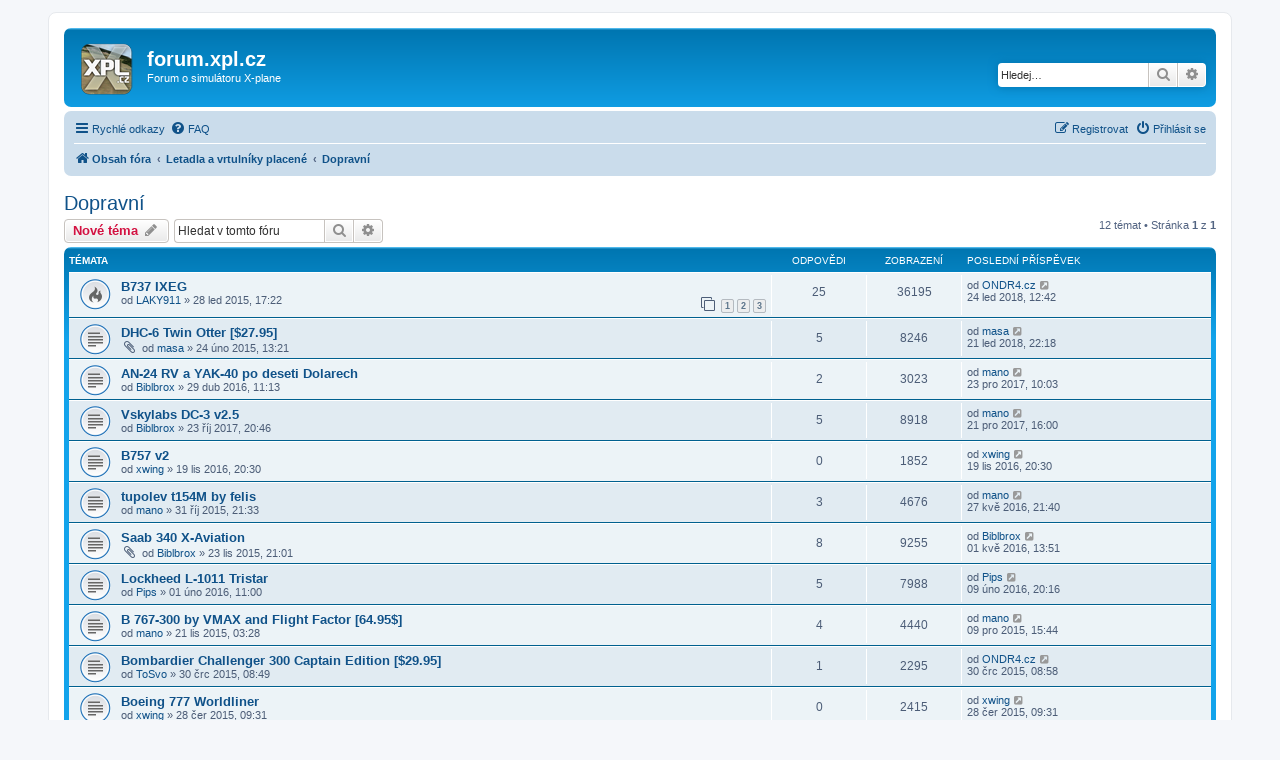

--- FILE ---
content_type: text/html; charset=UTF-8
request_url: http://forum.xpl.cz/viewforum.php?f=27&sid=d55d1f79ea7a3920fec3ae7248b981ad
body_size: 6703
content:
<!DOCTYPE html>
<html dir="ltr" lang="cs-cz">
<head>
<meta charset="utf-8" />
<meta http-equiv="X-UA-Compatible" content="IE=edge">
<meta name="viewport" content="width=device-width, initial-scale=1" />

<title>Dopravní - forum.xpl.cz</title>

	<link rel="alternate" type="application/atom+xml" title="Atom - forum.xpl.cz" href="/app.php/feed?sid=7892066507579a84168bed54e782e40e">			<link rel="alternate" type="application/atom+xml" title="Atom - nová témata" href="/app.php/feed/topics?sid=7892066507579a84168bed54e782e40e">		<link rel="alternate" type="application/atom+xml" title="Atom - Fórum - Dopravní" href="/app.php/feed/forum/27?sid=7892066507579a84168bed54e782e40e">		
	<link rel="canonical" href="http://forum.xpl.cz/viewforum.php?f=27">

<!--
	phpBB style name: prosilver
	Based on style:   prosilver (this is the default phpBB3 style)
	Original author:  Tom Beddard ( http://www.subBlue.com/ )
	Modified by:
-->

<link href="./assets/css/font-awesome.min.css?assets_version=6" rel="stylesheet">
<link href="./styles/prosilver/theme/stylesheet.css?assets_version=6" rel="stylesheet">
<link href="./styles/prosilver/theme/cs/stylesheet.css?assets_version=6" rel="stylesheet">




<!--[if lte IE 9]>
	<link href="./styles/prosilver/theme/tweaks.css?assets_version=6" rel="stylesheet">
<![endif]-->





</head>
<body id="phpbb" class="nojs notouch section-viewforum ltr ">


<div id="wrap" class="wrap">
	<a id="top" class="top-anchor" accesskey="t"></a>
	<div id="page-header">
		<div class="headerbar" role="banner">
					<div class="inner">

			<div id="site-description" class="site-description">
				<a id="logo" class="logo" href="./index.php?sid=7892066507579a84168bed54e782e40e" title="Obsah fóra"><span class="site_logo"></span></a>
				<h1>forum.xpl.cz</h1>
				<p>Forum o simulátoru X-plane</p>
				<p class="skiplink"><a href="#start_here">Přejít na obsah</a></p>
			</div>

									<div id="search-box" class="search-box search-header" role="search">
				<form action="./search.php?sid=7892066507579a84168bed54e782e40e" method="get" id="search">
				<fieldset>
					<input name="keywords" id="keywords" type="search" maxlength="128" title="Hledat klíčová slova" class="inputbox search tiny" size="20" value="" placeholder="Hledej…" />
					<button class="button button-search" type="submit" title="Hledat">
						<i class="icon fa-search fa-fw" aria-hidden="true"></i><span class="sr-only">Hledat</span>
					</button>
					<a href="./search.php?sid=7892066507579a84168bed54e782e40e" class="button button-search-end" title="Pokročilé hledání">
						<i class="icon fa-cog fa-fw" aria-hidden="true"></i><span class="sr-only">Pokročilé hledání</span>
					</a>
					<input type="hidden" name="sid" value="7892066507579a84168bed54e782e40e" />

				</fieldset>
				</form>
			</div>
						
			</div>
					</div>
				<div class="navbar" role="navigation">
	<div class="inner">

	<ul id="nav-main" class="nav-main linklist" role="menubar">

		<li id="quick-links" class="quick-links dropdown-container responsive-menu" data-skip-responsive="true">
			<a href="#" class="dropdown-trigger">
				<i class="icon fa-bars fa-fw" aria-hidden="true"></i><span>Rychlé odkazy</span>
			</a>
			<div class="dropdown">
				<div class="pointer"><div class="pointer-inner"></div></div>
				<ul class="dropdown-contents" role="menu">
					
											<li class="separator"></li>
																									<li>
								<a href="./search.php?search_id=unanswered&amp;sid=7892066507579a84168bed54e782e40e" role="menuitem">
									<i class="icon fa-file-o fa-fw icon-gray" aria-hidden="true"></i><span>Témata bez odpovědí</span>
								</a>
							</li>
							<li>
								<a href="./search.php?search_id=active_topics&amp;sid=7892066507579a84168bed54e782e40e" role="menuitem">
									<i class="icon fa-file-o fa-fw icon-blue" aria-hidden="true"></i><span>Aktivní témata</span>
								</a>
							</li>
							<li class="separator"></li>
							<li>
								<a href="./search.php?sid=7892066507579a84168bed54e782e40e" role="menuitem">
									<i class="icon fa-search fa-fw" aria-hidden="true"></i><span>Hledat</span>
								</a>
							</li>
					
											<li class="separator"></li>
																			<li>
								<a href="./memberlist.php?mode=team&amp;sid=7892066507579a84168bed54e782e40e" role="menuitem">
									<i class="icon fa-shield fa-fw" aria-hidden="true"></i><span>Tým</span>
								</a>
							</li>
																<li class="separator"></li>

									</ul>
			</div>
		</li>

				<li data-skip-responsive="true">
			<a href="/app.php/help/faq?sid=7892066507579a84168bed54e782e40e" rel="help" title="Často kladené otázky" role="menuitem">
				<i class="icon fa-question-circle fa-fw" aria-hidden="true"></i><span>FAQ</span>
			</a>
		</li>
						
			<li class="rightside"  data-skip-responsive="true">
			<a href="./ucp.php?mode=login&amp;sid=7892066507579a84168bed54e782e40e" title="Přihlásit se" accesskey="x" role="menuitem">
				<i class="icon fa-power-off fa-fw" aria-hidden="true"></i><span>Přihlásit se</span>
			</a>
		</li>
					<li class="rightside" data-skip-responsive="true">
				<a href="./ucp.php?mode=register&amp;sid=7892066507579a84168bed54e782e40e" role="menuitem">
					<i class="icon fa-pencil-square-o  fa-fw" aria-hidden="true"></i><span>Registrovat</span>
				</a>
			</li>
						</ul>

	<ul id="nav-breadcrumbs" class="nav-breadcrumbs linklist navlinks" role="menubar">
						<li class="breadcrumbs">
										<span class="crumb"  itemtype="http://data-vocabulary.org/Breadcrumb" itemscope=""><a href="./index.php?sid=7892066507579a84168bed54e782e40e" itemprop="url" accesskey="h" data-navbar-reference="index"><i class="icon fa-home fa-fw"></i><span itemprop="title">Obsah fóra</span></a></span>

											<span class="crumb"  itemtype="http://data-vocabulary.org/Breadcrumb" itemscope="" data-forum-id="9"><a href="./viewforum.php?f=9&amp;sid=7892066507579a84168bed54e782e40e" itemprop="url"><span itemprop="title">Letadla a vrtulníky placené</span></a></span>
															<span class="crumb"  itemtype="http://data-vocabulary.org/Breadcrumb" itemscope="" data-forum-id="27"><a href="./viewforum.php?f=27&amp;sid=7892066507579a84168bed54e782e40e" itemprop="url"><span itemprop="title">Dopravní</span></a></span>
												</li>
		
					<li class="rightside responsive-search">
				<a href="./search.php?sid=7892066507579a84168bed54e782e40e" title="Zobrazit možnosti rozšířeného hledání" role="menuitem">
					<i class="icon fa-search fa-fw" aria-hidden="true"></i><span class="sr-only">Hledat</span>
				</a>
			</li>
			</ul>

	</div>
</div>
	</div>

	
	<a id="start_here" class="anchor"></a>
	<div id="page-body" class="page-body" role="main">
		
		<h2 class="forum-title"><a href="./viewforum.php?f=27&amp;sid=7892066507579a84168bed54e782e40e">Dopravní</a></h2>
<div>
	<!-- NOTE: remove the style="display: none" when you want to have the forum description on the forum body -->
	<div style="display: none !important;">Diskuze o placených dopravácích<br /></div>	</div>



	<div class="action-bar bar-top">

				
		<a href="./posting.php?mode=post&amp;f=27&amp;sid=7892066507579a84168bed54e782e40e" class="button" title="Odeslat nové téma">
							<span>Nové téma</span> <i class="icon fa-pencil fa-fw" aria-hidden="true"></i>
					</a>
				
			<div class="search-box" role="search">
			<form method="get" id="forum-search" action="./search.php?sid=7892066507579a84168bed54e782e40e">
			<fieldset>
				<input class="inputbox search tiny" type="search" name="keywords" id="search_keywords" size="20" placeholder="Hledat v&nbsp;tomto fóru" />
				<button class="button button-search" type="submit" title="Hledat">
					<i class="icon fa-search fa-fw" aria-hidden="true"></i><span class="sr-only">Hledat</span>
				</button>
				<a href="./search.php?sid=7892066507579a84168bed54e782e40e" class="button button-search-end" title="Pokročilé hledání">
					<i class="icon fa-cog fa-fw" aria-hidden="true"></i><span class="sr-only">Pokročilé hledání</span>
				</a>
				<input type="hidden" name="fid[0]" value="27" />
<input type="hidden" name="sid" value="7892066507579a84168bed54e782e40e" />

			</fieldset>
			</form>
		</div>
	
	<div class="pagination">
				12 témat
					&bull; Stránka <strong>1</strong> z <strong>1</strong>
			</div>

	</div>




	
			<div class="forumbg">
		<div class="inner">
		<ul class="topiclist">
			<li class="header">
				<dl class="row-item">
					<dt><div class="list-inner">Témata</div></dt>
					<dd class="posts">Odpovědi</dd>
					<dd class="views">Zobrazení</dd>
					<dd class="lastpost"><span>Poslední příspěvek</span></dd>
				</dl>
			</li>
		</ul>
		<ul class="topiclist topics">
	
				<li class="row bg1">
						<dl class="row-item topic_read_hot">
				<dt title="Žádné nové příspěvky">
										<div class="list-inner">
																		<a href="./viewtopic.php?f=27&amp;t=97&amp;sid=7892066507579a84168bed54e782e40e" class="topictitle">B737 IXEG</a>																								<br />
						
												<div class="responsive-show" style="display: none;">
							Poslední příspěvek od <a href="./memberlist.php?mode=viewprofile&amp;u=58&amp;sid=7892066507579a84168bed54e782e40e" class="username">ONDR4.cz</a> &laquo; <a href="./viewtopic.php?f=27&amp;t=97&amp;p=3288&amp;sid=7892066507579a84168bed54e782e40e#p3288" title="Přejít na poslední příspěvek">24 led 2018, 12:42</a>
													</div>
														<span class="responsive-show left-box" style="display: none;">Odpovědi: <strong>25</strong></span>
													
						<div class="topic-poster responsive-hide left-box">
																					od <a href="./memberlist.php?mode=viewprofile&amp;u=71&amp;sid=7892066507579a84168bed54e782e40e" class="username">LAKY911</a> &raquo; 28 led 2015, 17:22
													</div>

												<div class="pagination">
							<span><i class="icon fa-clone fa-fw" aria-hidden="true"></i></span>
							<ul>
															<li><a class="button" href="./viewtopic.php?f=27&amp;t=97&amp;sid=7892066507579a84168bed54e782e40e">1</a></li>
																							<li><a class="button" href="./viewtopic.php?f=27&amp;t=97&amp;sid=7892066507579a84168bed54e782e40e&amp;start=10">2</a></li>
																							<li><a class="button" href="./viewtopic.php?f=27&amp;t=97&amp;sid=7892066507579a84168bed54e782e40e&amp;start=20">3</a></li>
																																													</ul>
						</div>
						
											</div>
				</dt>
				<dd class="posts">25 <dfn>Odpovědi</dfn></dd>
				<dd class="views">36195 <dfn>Zobrazení</dfn></dd>
				<dd class="lastpost">
					<span><dfn>Poslední příspěvek </dfn>od <a href="./memberlist.php?mode=viewprofile&amp;u=58&amp;sid=7892066507579a84168bed54e782e40e" class="username">ONDR4.cz</a>
													<a href="./viewtopic.php?f=27&amp;t=97&amp;p=3288&amp;sid=7892066507579a84168bed54e782e40e#p3288" title="Přejít na poslední příspěvek">
								<i class="icon fa-external-link-square fa-fw icon-lightgray icon-md" aria-hidden="true"></i><span class="sr-only"></span>
							</a>
												<br />24 led 2018, 12:42
					</span>
				</dd>
			</dl>
					</li>
		
	

	
	
				<li class="row bg2">
						<dl class="row-item topic_read">
				<dt title="Žádné nové příspěvky">
										<div class="list-inner">
																		<a href="./viewtopic.php?f=27&amp;t=120&amp;sid=7892066507579a84168bed54e782e40e" class="topictitle">DHC-6 Twin Otter [$27.95]</a>																								<br />
						
												<div class="responsive-show" style="display: none;">
							Poslední příspěvek od <a href="./memberlist.php?mode=viewprofile&amp;u=50&amp;sid=7892066507579a84168bed54e782e40e" class="username">masa</a> &laquo; <a href="./viewtopic.php?f=27&amp;t=120&amp;p=3283&amp;sid=7892066507579a84168bed54e782e40e#p3283" title="Přejít na poslední příspěvek">21 led 2018, 22:18</a>
													</div>
														<span class="responsive-show left-box" style="display: none;">Odpovědi: <strong>5</strong></span>
													
						<div class="topic-poster responsive-hide left-box">
														<i class="icon fa-paperclip fa-fw" aria-hidden="true"></i>							od <a href="./memberlist.php?mode=viewprofile&amp;u=50&amp;sid=7892066507579a84168bed54e782e40e" class="username">masa</a> &raquo; 24 úno 2015, 13:21
													</div>

						
											</div>
				</dt>
				<dd class="posts">5 <dfn>Odpovědi</dfn></dd>
				<dd class="views">8246 <dfn>Zobrazení</dfn></dd>
				<dd class="lastpost">
					<span><dfn>Poslední příspěvek </dfn>od <a href="./memberlist.php?mode=viewprofile&amp;u=50&amp;sid=7892066507579a84168bed54e782e40e" class="username">masa</a>
													<a href="./viewtopic.php?f=27&amp;t=120&amp;p=3283&amp;sid=7892066507579a84168bed54e782e40e#p3283" title="Přejít na poslední příspěvek">
								<i class="icon fa-external-link-square fa-fw icon-lightgray icon-md" aria-hidden="true"></i><span class="sr-only"></span>
							</a>
												<br />21 led 2018, 22:18
					</span>
				</dd>
			</dl>
					</li>
		
	

	
	
				<li class="row bg1">
						<dl class="row-item topic_read">
				<dt title="Žádné nové příspěvky">
										<div class="list-inner">
																		<a href="./viewtopic.php?f=27&amp;t=273&amp;sid=7892066507579a84168bed54e782e40e" class="topictitle">AN-24 RV a YAK-40 po deseti Dolarech</a>																								<br />
						
												<div class="responsive-show" style="display: none;">
							Poslední příspěvek od <a href="./memberlist.php?mode=viewprofile&amp;u=49&amp;sid=7892066507579a84168bed54e782e40e" class="username">mano</a> &laquo; <a href="./viewtopic.php?f=27&amp;t=273&amp;p=3249&amp;sid=7892066507579a84168bed54e782e40e#p3249" title="Přejít na poslední příspěvek">23 pro 2017, 10:03</a>
													</div>
														<span class="responsive-show left-box" style="display: none;">Odpovědi: <strong>2</strong></span>
													
						<div class="topic-poster responsive-hide left-box">
																					od <a href="./memberlist.php?mode=viewprofile&amp;u=107&amp;sid=7892066507579a84168bed54e782e40e" class="username">Biblbrox</a> &raquo; 29 dub 2016, 11:13
													</div>

						
											</div>
				</dt>
				<dd class="posts">2 <dfn>Odpovědi</dfn></dd>
				<dd class="views">3023 <dfn>Zobrazení</dfn></dd>
				<dd class="lastpost">
					<span><dfn>Poslední příspěvek </dfn>od <a href="./memberlist.php?mode=viewprofile&amp;u=49&amp;sid=7892066507579a84168bed54e782e40e" class="username">mano</a>
													<a href="./viewtopic.php?f=27&amp;t=273&amp;p=3249&amp;sid=7892066507579a84168bed54e782e40e#p3249" title="Přejít na poslední příspěvek">
								<i class="icon fa-external-link-square fa-fw icon-lightgray icon-md" aria-hidden="true"></i><span class="sr-only"></span>
							</a>
												<br />23 pro 2017, 10:03
					</span>
				</dd>
			</dl>
					</li>
		
	

	
	
				<li class="row bg2">
						<dl class="row-item topic_read">
				<dt title="Žádné nové příspěvky">
										<div class="list-inner">
																		<a href="./viewtopic.php?f=27&amp;t=386&amp;sid=7892066507579a84168bed54e782e40e" class="topictitle">Vskylabs DC-3 v2.5</a>																								<br />
						
												<div class="responsive-show" style="display: none;">
							Poslední příspěvek od <a href="./memberlist.php?mode=viewprofile&amp;u=49&amp;sid=7892066507579a84168bed54e782e40e" class="username">mano</a> &laquo; <a href="./viewtopic.php?f=27&amp;t=386&amp;p=3243&amp;sid=7892066507579a84168bed54e782e40e#p3243" title="Přejít na poslední příspěvek">21 pro 2017, 16:00</a>
													</div>
														<span class="responsive-show left-box" style="display: none;">Odpovědi: <strong>5</strong></span>
													
						<div class="topic-poster responsive-hide left-box">
																					od <a href="./memberlist.php?mode=viewprofile&amp;u=107&amp;sid=7892066507579a84168bed54e782e40e" class="username">Biblbrox</a> &raquo; 23 říj 2017, 20:46
													</div>

						
											</div>
				</dt>
				<dd class="posts">5 <dfn>Odpovědi</dfn></dd>
				<dd class="views">8918 <dfn>Zobrazení</dfn></dd>
				<dd class="lastpost">
					<span><dfn>Poslední příspěvek </dfn>od <a href="./memberlist.php?mode=viewprofile&amp;u=49&amp;sid=7892066507579a84168bed54e782e40e" class="username">mano</a>
													<a href="./viewtopic.php?f=27&amp;t=386&amp;p=3243&amp;sid=7892066507579a84168bed54e782e40e#p3243" title="Přejít na poslední příspěvek">
								<i class="icon fa-external-link-square fa-fw icon-lightgray icon-md" aria-hidden="true"></i><span class="sr-only"></span>
							</a>
												<br />21 pro 2017, 16:00
					</span>
				</dd>
			</dl>
					</li>
		
	

	
	
				<li class="row bg1">
						<dl class="row-item topic_read">
				<dt title="Žádné nové příspěvky">
										<div class="list-inner">
																		<a href="./viewtopic.php?f=27&amp;t=306&amp;sid=7892066507579a84168bed54e782e40e" class="topictitle">B757 v2</a>																								<br />
						
												<div class="responsive-show" style="display: none;">
							Poslední příspěvek od <a href="./memberlist.php?mode=viewprofile&amp;u=53&amp;sid=7892066507579a84168bed54e782e40e" class="username">xwing</a> &laquo; <a href="./viewtopic.php?f=27&amp;t=306&amp;p=2760&amp;sid=7892066507579a84168bed54e782e40e#p2760" title="Přejít na poslední příspěvek">19 lis 2016, 20:30</a>
													</div>
													
						<div class="topic-poster responsive-hide left-box">
																					od <a href="./memberlist.php?mode=viewprofile&amp;u=53&amp;sid=7892066507579a84168bed54e782e40e" class="username">xwing</a> &raquo; 19 lis 2016, 20:30
													</div>

						
											</div>
				</dt>
				<dd class="posts">0 <dfn>Odpovědi</dfn></dd>
				<dd class="views">1852 <dfn>Zobrazení</dfn></dd>
				<dd class="lastpost">
					<span><dfn>Poslední příspěvek </dfn>od <a href="./memberlist.php?mode=viewprofile&amp;u=53&amp;sid=7892066507579a84168bed54e782e40e" class="username">xwing</a>
													<a href="./viewtopic.php?f=27&amp;t=306&amp;p=2760&amp;sid=7892066507579a84168bed54e782e40e#p2760" title="Přejít na poslední příspěvek">
								<i class="icon fa-external-link-square fa-fw icon-lightgray icon-md" aria-hidden="true"></i><span class="sr-only"></span>
							</a>
												<br />19 lis 2016, 20:30
					</span>
				</dd>
			</dl>
					</li>
		
	

	
	
				<li class="row bg2">
						<dl class="row-item topic_read">
				<dt title="Žádné nové příspěvky">
										<div class="list-inner">
																		<a href="./viewtopic.php?f=27&amp;t=203&amp;sid=7892066507579a84168bed54e782e40e" class="topictitle">tupolev t154M by felis</a>																								<br />
						
												<div class="responsive-show" style="display: none;">
							Poslední příspěvek od <a href="./memberlist.php?mode=viewprofile&amp;u=49&amp;sid=7892066507579a84168bed54e782e40e" class="username">mano</a> &laquo; <a href="./viewtopic.php?f=27&amp;t=203&amp;p=2448&amp;sid=7892066507579a84168bed54e782e40e#p2448" title="Přejít na poslední příspěvek">27 kvě 2016, 21:40</a>
													</div>
														<span class="responsive-show left-box" style="display: none;">Odpovědi: <strong>3</strong></span>
													
						<div class="topic-poster responsive-hide left-box">
																					od <a href="./memberlist.php?mode=viewprofile&amp;u=49&amp;sid=7892066507579a84168bed54e782e40e" class="username">mano</a> &raquo; 31 říj 2015, 21:33
													</div>

						
											</div>
				</dt>
				<dd class="posts">3 <dfn>Odpovědi</dfn></dd>
				<dd class="views">4676 <dfn>Zobrazení</dfn></dd>
				<dd class="lastpost">
					<span><dfn>Poslední příspěvek </dfn>od <a href="./memberlist.php?mode=viewprofile&amp;u=49&amp;sid=7892066507579a84168bed54e782e40e" class="username">mano</a>
													<a href="./viewtopic.php?f=27&amp;t=203&amp;p=2448&amp;sid=7892066507579a84168bed54e782e40e#p2448" title="Přejít na poslední příspěvek">
								<i class="icon fa-external-link-square fa-fw icon-lightgray icon-md" aria-hidden="true"></i><span class="sr-only"></span>
							</a>
												<br />27 kvě 2016, 21:40
					</span>
				</dd>
			</dl>
					</li>
		
	

	
	
				<li class="row bg1">
						<dl class="row-item topic_read">
				<dt title="Žádné nové příspěvky">
										<div class="list-inner">
																		<a href="./viewtopic.php?f=27&amp;t=211&amp;sid=7892066507579a84168bed54e782e40e" class="topictitle">Saab 340 X-Aviation</a>																								<br />
						
												<div class="responsive-show" style="display: none;">
							Poslední příspěvek od <a href="./memberlist.php?mode=viewprofile&amp;u=107&amp;sid=7892066507579a84168bed54e782e40e" class="username">Biblbrox</a> &laquo; <a href="./viewtopic.php?f=27&amp;t=211&amp;p=2422&amp;sid=7892066507579a84168bed54e782e40e#p2422" title="Přejít na poslední příspěvek">01 kvě 2016, 13:51</a>
													</div>
														<span class="responsive-show left-box" style="display: none;">Odpovědi: <strong>8</strong></span>
													
						<div class="topic-poster responsive-hide left-box">
														<i class="icon fa-paperclip fa-fw" aria-hidden="true"></i>							od <a href="./memberlist.php?mode=viewprofile&amp;u=107&amp;sid=7892066507579a84168bed54e782e40e" class="username">Biblbrox</a> &raquo; 23 lis 2015, 21:01
													</div>

						
											</div>
				</dt>
				<dd class="posts">8 <dfn>Odpovědi</dfn></dd>
				<dd class="views">9255 <dfn>Zobrazení</dfn></dd>
				<dd class="lastpost">
					<span><dfn>Poslední příspěvek </dfn>od <a href="./memberlist.php?mode=viewprofile&amp;u=107&amp;sid=7892066507579a84168bed54e782e40e" class="username">Biblbrox</a>
													<a href="./viewtopic.php?f=27&amp;t=211&amp;p=2422&amp;sid=7892066507579a84168bed54e782e40e#p2422" title="Přejít na poslední příspěvek">
								<i class="icon fa-external-link-square fa-fw icon-lightgray icon-md" aria-hidden="true"></i><span class="sr-only"></span>
							</a>
												<br />01 kvě 2016, 13:51
					</span>
				</dd>
			</dl>
					</li>
		
	

	
	
				<li class="row bg2">
						<dl class="row-item topic_read">
				<dt title="Žádné nové příspěvky">
										<div class="list-inner">
																		<a href="./viewtopic.php?f=27&amp;t=233&amp;sid=7892066507579a84168bed54e782e40e" class="topictitle">Lockheed L-1011 Tristar</a>																								<br />
						
												<div class="responsive-show" style="display: none;">
							Poslední příspěvek od <a href="./memberlist.php?mode=viewprofile&amp;u=77&amp;sid=7892066507579a84168bed54e782e40e" class="username">Pips</a> &laquo; <a href="./viewtopic.php?f=27&amp;t=233&amp;p=1959&amp;sid=7892066507579a84168bed54e782e40e#p1959" title="Přejít na poslední příspěvek">09 úno 2016, 20:16</a>
													</div>
														<span class="responsive-show left-box" style="display: none;">Odpovědi: <strong>5</strong></span>
													
						<div class="topic-poster responsive-hide left-box">
																					od <a href="./memberlist.php?mode=viewprofile&amp;u=77&amp;sid=7892066507579a84168bed54e782e40e" class="username">Pips</a> &raquo; 01 úno 2016, 11:00
													</div>

						
											</div>
				</dt>
				<dd class="posts">5 <dfn>Odpovědi</dfn></dd>
				<dd class="views">7988 <dfn>Zobrazení</dfn></dd>
				<dd class="lastpost">
					<span><dfn>Poslední příspěvek </dfn>od <a href="./memberlist.php?mode=viewprofile&amp;u=77&amp;sid=7892066507579a84168bed54e782e40e" class="username">Pips</a>
													<a href="./viewtopic.php?f=27&amp;t=233&amp;p=1959&amp;sid=7892066507579a84168bed54e782e40e#p1959" title="Přejít na poslední příspěvek">
								<i class="icon fa-external-link-square fa-fw icon-lightgray icon-md" aria-hidden="true"></i><span class="sr-only"></span>
							</a>
												<br />09 úno 2016, 20:16
					</span>
				</dd>
			</dl>
					</li>
		
	

	
	
				<li class="row bg1">
						<dl class="row-item topic_read">
				<dt title="Žádné nové příspěvky">
										<div class="list-inner">
																		<a href="./viewtopic.php?f=27&amp;t=209&amp;sid=7892066507579a84168bed54e782e40e" class="topictitle">B 767-300 by VMAX and Flight Factor  [64.95$]</a>																								<br />
						
												<div class="responsive-show" style="display: none;">
							Poslední příspěvek od <a href="./memberlist.php?mode=viewprofile&amp;u=49&amp;sid=7892066507579a84168bed54e782e40e" class="username">mano</a> &laquo; <a href="./viewtopic.php?f=27&amp;t=209&amp;p=1799&amp;sid=7892066507579a84168bed54e782e40e#p1799" title="Přejít na poslední příspěvek">09 pro 2015, 15:44</a>
													</div>
														<span class="responsive-show left-box" style="display: none;">Odpovědi: <strong>4</strong></span>
													
						<div class="topic-poster responsive-hide left-box">
																					od <a href="./memberlist.php?mode=viewprofile&amp;u=49&amp;sid=7892066507579a84168bed54e782e40e" class="username">mano</a> &raquo; 21 lis 2015, 03:28
													</div>

						
											</div>
				</dt>
				<dd class="posts">4 <dfn>Odpovědi</dfn></dd>
				<dd class="views">4440 <dfn>Zobrazení</dfn></dd>
				<dd class="lastpost">
					<span><dfn>Poslední příspěvek </dfn>od <a href="./memberlist.php?mode=viewprofile&amp;u=49&amp;sid=7892066507579a84168bed54e782e40e" class="username">mano</a>
													<a href="./viewtopic.php?f=27&amp;t=209&amp;p=1799&amp;sid=7892066507579a84168bed54e782e40e#p1799" title="Přejít na poslední příspěvek">
								<i class="icon fa-external-link-square fa-fw icon-lightgray icon-md" aria-hidden="true"></i><span class="sr-only"></span>
							</a>
												<br />09 pro 2015, 15:44
					</span>
				</dd>
			</dl>
					</li>
		
	

	
	
				<li class="row bg2">
						<dl class="row-item topic_read">
				<dt title="Žádné nové příspěvky">
										<div class="list-inner">
																		<a href="./viewtopic.php?f=27&amp;t=185&amp;sid=7892066507579a84168bed54e782e40e" class="topictitle">Bombardier Challenger 300 Captain Edition [$29.95]</a>																								<br />
						
												<div class="responsive-show" style="display: none;">
							Poslední příspěvek od <a href="./memberlist.php?mode=viewprofile&amp;u=58&amp;sid=7892066507579a84168bed54e782e40e" class="username">ONDR4.cz</a> &laquo; <a href="./viewtopic.php?f=27&amp;t=185&amp;p=1491&amp;sid=7892066507579a84168bed54e782e40e#p1491" title="Přejít na poslední příspěvek">30 črc 2015, 08:58</a>
													</div>
														<span class="responsive-show left-box" style="display: none;">Odpovědi: <strong>1</strong></span>
													
						<div class="topic-poster responsive-hide left-box">
																					od <a href="./memberlist.php?mode=viewprofile&amp;u=110&amp;sid=7892066507579a84168bed54e782e40e" class="username">ToSvo</a> &raquo; 30 črc 2015, 08:49
													</div>

						
											</div>
				</dt>
				<dd class="posts">1 <dfn>Odpovědi</dfn></dd>
				<dd class="views">2295 <dfn>Zobrazení</dfn></dd>
				<dd class="lastpost">
					<span><dfn>Poslední příspěvek </dfn>od <a href="./memberlist.php?mode=viewprofile&amp;u=58&amp;sid=7892066507579a84168bed54e782e40e" class="username">ONDR4.cz</a>
													<a href="./viewtopic.php?f=27&amp;t=185&amp;p=1491&amp;sid=7892066507579a84168bed54e782e40e#p1491" title="Přejít na poslední příspěvek">
								<i class="icon fa-external-link-square fa-fw icon-lightgray icon-md" aria-hidden="true"></i><span class="sr-only"></span>
							</a>
												<br />30 črc 2015, 08:58
					</span>
				</dd>
			</dl>
					</li>
		
	

	
	
				<li class="row bg1">
						<dl class="row-item topic_read">
				<dt title="Žádné nové příspěvky">
										<div class="list-inner">
																		<a href="./viewtopic.php?f=27&amp;t=180&amp;sid=7892066507579a84168bed54e782e40e" class="topictitle">Boeing 777 Worldliner</a>																								<br />
						
												<div class="responsive-show" style="display: none;">
							Poslední příspěvek od <a href="./memberlist.php?mode=viewprofile&amp;u=53&amp;sid=7892066507579a84168bed54e782e40e" class="username">xwing</a> &laquo; <a href="./viewtopic.php?f=27&amp;t=180&amp;p=1448&amp;sid=7892066507579a84168bed54e782e40e#p1448" title="Přejít na poslední příspěvek">28 čer 2015, 09:31</a>
													</div>
													
						<div class="topic-poster responsive-hide left-box">
																					od <a href="./memberlist.php?mode=viewprofile&amp;u=53&amp;sid=7892066507579a84168bed54e782e40e" class="username">xwing</a> &raquo; 28 čer 2015, 09:31
													</div>

						
											</div>
				</dt>
				<dd class="posts">0 <dfn>Odpovědi</dfn></dd>
				<dd class="views">2415 <dfn>Zobrazení</dfn></dd>
				<dd class="lastpost">
					<span><dfn>Poslední příspěvek </dfn>od <a href="./memberlist.php?mode=viewprofile&amp;u=53&amp;sid=7892066507579a84168bed54e782e40e" class="username">xwing</a>
													<a href="./viewtopic.php?f=27&amp;t=180&amp;p=1448&amp;sid=7892066507579a84168bed54e782e40e#p1448" title="Přejít na poslední příspěvek">
								<i class="icon fa-external-link-square fa-fw icon-lightgray icon-md" aria-hidden="true"></i><span class="sr-only"></span>
							</a>
												<br />28 čer 2015, 09:31
					</span>
				</dd>
			</dl>
					</li>
		
	

	
	
				<li class="row bg2">
						<dl class="row-item topic_read">
				<dt title="Žádné nové příspěvky">
										<div class="list-inner">
																		<a href="./viewtopic.php?f=27&amp;t=135&amp;sid=7892066507579a84168bed54e782e40e" class="topictitle">757 Professional update 1.2</a>																								<br />
						
												<div class="responsive-show" style="display: none;">
							Poslední příspěvek od <a href="./memberlist.php?mode=viewprofile&amp;u=53&amp;sid=7892066507579a84168bed54e782e40e" class="username">xwing</a> &laquo; <a href="./viewtopic.php?f=27&amp;t=135&amp;p=1090&amp;sid=7892066507579a84168bed54e782e40e#p1090" title="Přejít na poslední příspěvek">23 bře 2015, 22:22</a>
													</div>
														<span class="responsive-show left-box" style="display: none;">Odpovědi: <strong>11</strong></span>
													
						<div class="topic-poster responsive-hide left-box">
																					od <a href="./memberlist.php?mode=viewprofile&amp;u=73&amp;sid=7892066507579a84168bed54e782e40e" class="username">Aldaran</a> &raquo; 19 bře 2015, 21:25
													</div>

												<div class="pagination">
							<span><i class="icon fa-clone fa-fw" aria-hidden="true"></i></span>
							<ul>
															<li><a class="button" href="./viewtopic.php?f=27&amp;t=135&amp;sid=7892066507579a84168bed54e782e40e">1</a></li>
																							<li><a class="button" href="./viewtopic.php?f=27&amp;t=135&amp;sid=7892066507579a84168bed54e782e40e&amp;start=10">2</a></li>
																																													</ul>
						</div>
						
											</div>
				</dt>
				<dd class="posts">11 <dfn>Odpovědi</dfn></dd>
				<dd class="views">15322 <dfn>Zobrazení</dfn></dd>
				<dd class="lastpost">
					<span><dfn>Poslední příspěvek </dfn>od <a href="./memberlist.php?mode=viewprofile&amp;u=53&amp;sid=7892066507579a84168bed54e782e40e" class="username">xwing</a>
													<a href="./viewtopic.php?f=27&amp;t=135&amp;p=1090&amp;sid=7892066507579a84168bed54e782e40e#p1090" title="Přejít na poslední příspěvek">
								<i class="icon fa-external-link-square fa-fw icon-lightgray icon-md" aria-hidden="true"></i><span class="sr-only"></span>
							</a>
												<br />23 bře 2015, 22:22
					</span>
				</dd>
			</dl>
					</li>
		
				</ul>
		</div>
	</div>
	

	<div class="action-bar bar-bottom">
					
			<a href="./posting.php?mode=post&amp;f=27&amp;sid=7892066507579a84168bed54e782e40e" class="button" title="Odeslat nové téma">
							<span>Nové téma</span> <i class="icon fa-pencil fa-fw" aria-hidden="true"></i>
						</a>

					
					<form method="post" action="./viewforum.php?f=27&amp;sid=7892066507579a84168bed54e782e40e">
			<div class="dropdown-container dropdown-container-left dropdown-button-control sort-tools">
	<span title="Možnosti zobrazení a seřazení" class="button button-secondary dropdown-trigger dropdown-select">
		<i class="icon fa-sort-amount-asc fa-fw" aria-hidden="true"></i>
		<span class="caret"><i class="icon fa-sort-down fa-fw" aria-hidden="true"></i></span>
	</span>
	<div class="dropdown hidden">
		<div class="pointer"><div class="pointer-inner"></div></div>
		<div class="dropdown-contents">
			<fieldset class="display-options">
							<label>Zobrazit: <select name="st" id="st"><option value="0" selected="selected">Všechna témata</option><option value="1">1 den</option><option value="7">7 dní</option><option value="14">2 týdny</option><option value="30">1 měsíc</option><option value="90">3 měsíce</option><option value="180">6 měsíců</option><option value="365">1 rok</option></select></label>
								<label>Seřadit podle: <select name="sk" id="sk"><option value="a">Autor</option><option value="t" selected="selected">Čas odeslání</option><option value="r">Odpovědi</option><option value="s">Předmět</option><option value="v">Zobrazení</option></select></label>
				<label>Směr: <select name="sd" id="sd"><option value="a">Vzestupně</option><option value="d" selected="selected">Sestupně</option></select></label>
								<hr class="dashed" />
				<input type="submit" class="button2" name="sort" value="Přejít" />
						</fieldset>
		</div>
	</div>
</div>
			</form>
		
		<div class="pagination">
						12 témat
							 &bull; Stránka <strong>1</strong> z <strong>1</strong>
					</div>
	</div>


<div class="action-bar actions-jump">
		<p class="jumpbox-return">
		<a href="./index.php?sid=7892066507579a84168bed54e782e40e" class="left-box arrow-left" accesskey="r">
			<i class="icon fa-angle-left fa-fw icon-black" aria-hidden="true"></i><span>Vrátit se na Obsah fóra</span>
		</a>
	</p>
	
		<div class="jumpbox dropdown-container dropdown-container-right dropdown-up dropdown-left dropdown-button-control" id="jumpbox">
			<span title="Přejít na" class="button button-secondary dropdown-trigger dropdown-select">
				<span>Přejít na</span>
				<span class="caret"><i class="icon fa-sort-down fa-fw" aria-hidden="true"></i></span>
			</span>
		<div class="dropdown">
			<div class="pointer"><div class="pointer-inner"></div></div>
			<ul class="dropdown-contents">
																				<li><a href="./viewforum.php?f=3&amp;sid=7892066507579a84168bed54e782e40e" class="jumpbox-forum-link"> <span> Novinky ze světa X-plane</span></a></li>
																<li><a href="./viewforum.php?f=7&amp;sid=7892066507579a84168bed54e782e40e" class="jumpbox-forum-link"> <span> Pomoc &amp; dotazy</span></a></li>
																<li><a href="./viewforum.php?f=8&amp;sid=7892066507579a84168bed54e782e40e" class="jumpbox-forum-link"> <span> Letadla a vrtulníky zdarma</span></a></li>
																<li><a href="./viewforum.php?f=19&amp;sid=7892066507579a84168bed54e782e40e" class="jumpbox-sub-link"><span class="spacer"></span> <span>&#8627; &nbsp; Vrtulníky</span></a></li>
																<li><a href="./viewforum.php?f=20&amp;sid=7892066507579a84168bed54e782e40e" class="jumpbox-sub-link"><span class="spacer"></span> <span>&#8627; &nbsp; Větroně</span></a></li>
																<li><a href="./viewforum.php?f=21&amp;sid=7892066507579a84168bed54e782e40e" class="jumpbox-sub-link"><span class="spacer"></span> <span>&#8627; &nbsp; Sportovní a ULL</span></a></li>
																<li><a href="./viewforum.php?f=22&amp;sid=7892066507579a84168bed54e782e40e" class="jumpbox-sub-link"><span class="spacer"></span> <span>&#8627; &nbsp; Dopravní</span></a></li>
																<li><a href="./viewforum.php?f=23&amp;sid=7892066507579a84168bed54e782e40e" class="jumpbox-sub-link"><span class="spacer"></span> <span>&#8627; &nbsp; Vojenská</span></a></li>
																<li><a href="./viewforum.php?f=9&amp;sid=7892066507579a84168bed54e782e40e" class="jumpbox-forum-link"> <span> Letadla a vrtulníky placené</span></a></li>
																<li><a href="./viewforum.php?f=24&amp;sid=7892066507579a84168bed54e782e40e" class="jumpbox-sub-link"><span class="spacer"></span> <span>&#8627; &nbsp; Vrtulníky</span></a></li>
																<li><a href="./viewforum.php?f=25&amp;sid=7892066507579a84168bed54e782e40e" class="jumpbox-sub-link"><span class="spacer"></span> <span>&#8627; &nbsp; Větroně</span></a></li>
																<li><a href="./viewforum.php?f=26&amp;sid=7892066507579a84168bed54e782e40e" class="jumpbox-sub-link"><span class="spacer"></span> <span>&#8627; &nbsp; Sportovní a ULL</span></a></li>
																<li><a href="./viewforum.php?f=27&amp;sid=7892066507579a84168bed54e782e40e" class="jumpbox-sub-link"><span class="spacer"></span> <span>&#8627; &nbsp; Dopravní</span></a></li>
																<li><a href="./viewforum.php?f=28&amp;sid=7892066507579a84168bed54e782e40e" class="jumpbox-sub-link"><span class="spacer"></span> <span>&#8627; &nbsp; Vojenská</span></a></li>
																<li><a href="./viewforum.php?f=54&amp;sid=7892066507579a84168bed54e782e40e" class="jumpbox-sub-link"><span class="spacer"></span> <span>&#8627; &nbsp; Můj hangár</span></a></li>
																<li><a href="./viewforum.php?f=10&amp;sid=7892066507579a84168bed54e782e40e" class="jumpbox-forum-link"> <span> Repainty</span></a></li>
																<li><a href="./viewforum.php?f=29&amp;sid=7892066507579a84168bed54e782e40e" class="jumpbox-sub-link"><span class="spacer"></span> <span>&#8627; &nbsp; Vrtulníky</span></a></li>
																<li><a href="./viewforum.php?f=30&amp;sid=7892066507579a84168bed54e782e40e" class="jumpbox-sub-link"><span class="spacer"></span> <span>&#8627; &nbsp; Větroně</span></a></li>
																<li><a href="./viewforum.php?f=31&amp;sid=7892066507579a84168bed54e782e40e" class="jumpbox-sub-link"><span class="spacer"></span> <span>&#8627; &nbsp; Sportovní a ULL</span></a></li>
																<li><a href="./viewforum.php?f=32&amp;sid=7892066507579a84168bed54e782e40e" class="jumpbox-sub-link"><span class="spacer"></span> <span>&#8627; &nbsp; Dopravní</span></a></li>
																<li><a href="./viewforum.php?f=33&amp;sid=7892066507579a84168bed54e782e40e" class="jumpbox-sub-link"><span class="spacer"></span> <span>&#8627; &nbsp; Vojenská</span></a></li>
																<li><a href="./viewforum.php?f=11&amp;sid=7892066507579a84168bed54e782e40e" class="jumpbox-forum-link"> <span> Scenérie</span></a></li>
																<li><a href="./viewforum.php?f=34&amp;sid=7892066507579a84168bed54e782e40e" class="jumpbox-sub-link"><span class="spacer"></span> <span>&#8627; &nbsp; Letiště ČR a SK</span></a></li>
																<li><a href="./viewforum.php?f=35&amp;sid=7892066507579a84168bed54e782e40e" class="jumpbox-sub-link"><span class="spacer"></span> <span>&#8627; &nbsp; Letiště světa</span></a></li>
																<li><a href="./viewforum.php?f=36&amp;sid=7892066507579a84168bed54e782e40e" class="jumpbox-sub-link"><span class="spacer"></span> <span>&#8627; &nbsp; Krajina ČR a SK</span></a></li>
																<li><a href="./viewforum.php?f=37&amp;sid=7892066507579a84168bed54e782e40e" class="jumpbox-sub-link"><span class="spacer"></span> <span>&#8627; &nbsp; Krajina světa</span></a></li>
																<li><a href="./viewforum.php?f=38&amp;sid=7892066507579a84168bed54e782e40e" class="jumpbox-sub-link"><span class="spacer"></span> <span>&#8627; &nbsp; XHT-Labs Forum</span></a></li>
																<li><a href="./viewforum.php?f=12&amp;sid=7892066507579a84168bed54e782e40e" class="jumpbox-forum-link"> <span> Ortofoto</span></a></li>
																<li><a href="./viewforum.php?f=13&amp;sid=7892066507579a84168bed54e782e40e" class="jumpbox-forum-link"> <span> Létání online</span></a></li>
																<li><a href="./viewforum.php?f=39&amp;sid=7892066507579a84168bed54e782e40e" class="jumpbox-sub-link"><span class="spacer"></span> <span>&#8627; &nbsp; Multiplayer</span></a></li>
																<li><a href="./viewforum.php?f=40&amp;sid=7892066507579a84168bed54e782e40e" class="jumpbox-sub-link"><span class="spacer"></span> <span>&#8627; &nbsp; X-Economy</span></a></li>
																<li><a href="./viewforum.php?f=41&amp;sid=7892066507579a84168bed54e782e40e" class="jumpbox-sub-link"><span class="spacer"></span> <span>&#8627; &nbsp; X-Flightserver</span></a></li>
																<li><a href="./viewforum.php?f=42&amp;sid=7892066507579a84168bed54e782e40e" class="jumpbox-sub-link"><span class="spacer"></span> <span>&#8627; &nbsp; CVARS</span></a></li>
																<li><a href="./viewforum.php?f=43&amp;sid=7892066507579a84168bed54e782e40e" class="jumpbox-sub-link"><span class="spacer"></span> <span>&#8627; &nbsp; VATSIM</span></a></li>
																<li><a href="./viewforum.php?f=44&amp;sid=7892066507579a84168bed54e782e40e" class="jumpbox-sub-link"><span class="spacer"></span> <span>&#8627; &nbsp; IVAO</span></a></li>
																<li><a href="./viewforum.php?f=45&amp;sid=7892066507579a84168bed54e782e40e" class="jumpbox-sub-link"><span class="spacer"></span> <span>&#8627; &nbsp; NetFlight</span></a></li>
																<li><a href="./viewforum.php?f=14&amp;sid=7892066507579a84168bed54e782e40e" class="jumpbox-forum-link"> <span> Návody a vývoj</span></a></li>
																<li><a href="./viewforum.php?f=46&amp;sid=7892066507579a84168bed54e782e40e" class="jumpbox-sub-link"><span class="spacer"></span> <span>&#8627; &nbsp; Tvorba scenerií</span></a></li>
																<li><a href="./viewforum.php?f=47&amp;sid=7892066507579a84168bed54e782e40e" class="jumpbox-sub-link"><span class="spacer"></span> <span>&#8627; &nbsp; Tvorba letadel</span></a></li>
																<li><a href="./viewforum.php?f=48&amp;sid=7892066507579a84168bed54e782e40e" class="jumpbox-sub-link"><span class="spacer"></span> <span>&#8627; &nbsp; Tvorba pluginů</span></a></li>
																<li><a href="./viewforum.php?f=49&amp;sid=7892066507579a84168bed54e782e40e" class="jumpbox-sub-link"><span class="spacer"></span> <span>&#8627; &nbsp; Nastavení simulátoru</span></a></li>
																<li><a href="./viewforum.php?f=50&amp;sid=7892066507579a84168bed54e782e40e" class="jumpbox-sub-link"><span class="spacer"></span> <span>&#8627; &nbsp; Editace OSM</span></a></li>
																<li><a href="./viewforum.php?f=15&amp;sid=7892066507579a84168bed54e782e40e" class="jumpbox-forum-link"> <span> Nástroje a doplňky</span></a></li>
																<li><a href="./viewforum.php?f=16&amp;sid=7892066507579a84168bed54e782e40e" class="jumpbox-forum-link"> <span> Galerie</span></a></li>
																<li><a href="./viewforum.php?f=51&amp;sid=7892066507579a84168bed54e782e40e" class="jumpbox-sub-link"><span class="spacer"></span> <span>&#8627; &nbsp; Obrázky</span></a></li>
																<li><a href="./viewforum.php?f=52&amp;sid=7892066507579a84168bed54e782e40e" class="jumpbox-sub-link"><span class="spacer"></span> <span>&#8627; &nbsp; Videa</span></a></li>
																<li><a href="./viewforum.php?f=17&amp;sid=7892066507579a84168bed54e782e40e" class="jumpbox-forum-link"> <span> Hardware</span></a></li>
																<li><a href="./viewforum.php?f=53&amp;sid=7892066507579a84168bed54e782e40e" class="jumpbox-sub-link"><span class="spacer"></span> <span>&#8627; &nbsp; Jaký mám HW</span></a></li>
																<li><a href="./viewforum.php?f=55&amp;sid=7892066507579a84168bed54e782e40e" class="jumpbox-sub-link"><span class="spacer"></span> <span>&#8627; &nbsp; Vyrob si sám</span></a></li>
																<li><a href="./viewforum.php?f=18&amp;sid=7892066507579a84168bed54e782e40e" class="jumpbox-forum-link"> <span> Ostatní</span></a></li>
																<li><a href="./viewforum.php?f=2&amp;sid=7892066507579a84168bed54e782e40e" class="jumpbox-cat-link"> <span> xpl.cz</span></a></li>
																<li><a href="./viewforum.php?f=4&amp;sid=7892066507579a84168bed54e782e40e" class="jumpbox-sub-link"><span class="spacer"></span> <span>&#8627; &nbsp; Oznámení</span></a></li>
																<li><a href="./viewforum.php?f=5&amp;sid=7892066507579a84168bed54e782e40e" class="jumpbox-sub-link"><span class="spacer"></span> <span>&#8627; &nbsp; Pravidla fóra</span></a></li>
																<li><a href="./viewforum.php?f=6&amp;sid=7892066507579a84168bed54e782e40e" class="jumpbox-sub-link"><span class="spacer"></span> <span>&#8627; &nbsp; Náměty pro xpl.cz</span></a></li>
																<li><a href="./viewforum.php?f=56&amp;sid=7892066507579a84168bed54e782e40e" class="jumpbox-sub-link"><span class="spacer"></span> <span>&#8627; &nbsp; Wiki</span></a></li>
											</ul>
		</div>
	</div>

	</div>


	<div class="stat-block permissions">
		<h3>Oprávnění fóra</h3>
		<p><strong>Nemůžete</strong> zakládat nová témata v&nbsp;tomto fóru<br /><strong>Nemůžete</strong> odpovídat v&nbsp;tomto fóru<br /><strong>Nemůžete</strong> upravovat své příspěvky v&nbsp;tomto fóru<br /><strong>Nemůžete</strong> mazat své příspěvky v&nbsp;tomto fóru<br /><strong>Nemůžete</strong> přikládat soubory v&nbsp;tomto fóru<br /></p>
	</div>

			</div>


<div id="page-footer" class="page-footer" role="contentinfo">
	<div class="navbar" role="navigation">
	<div class="inner">

	<ul id="nav-footer" class="nav-footer linklist" role="menubar">
		<li class="breadcrumbs">
									<span class="crumb"><a href="./index.php?sid=7892066507579a84168bed54e782e40e" data-navbar-reference="index"><i class="icon fa-home fa-fw" aria-hidden="true"></i><span>Obsah fóra</span></a></span>					</li>
		
				<li class="rightside">Všechny časy jsou v <span title="UTC+1">UTC+01:00</span></li>
							<li class="rightside">
				<a href="./ucp.php?mode=delete_cookies&amp;sid=7892066507579a84168bed54e782e40e" data-ajax="true" data-refresh="true" role="menuitem">
					<i class="icon fa-trash fa-fw" aria-hidden="true"></i><span>Smazat všechny cookies z fóra</span>
				</a>
			</li>
												<li class="rightside" data-last-responsive="true">
				<a href="./memberlist.php?mode=team&amp;sid=7892066507579a84168bed54e782e40e" role="menuitem">
					<i class="icon fa-shield fa-fw" aria-hidden="true"></i><span>Tým</span>
				</a>
			</li>
							</ul>

	</div>
</div>

	<div class="copyright">
				Založeno na <a href="https://www.phpbb.com/">phpBB</a>&reg; Forum Software &copy; phpBB Limited
		<br />Český překlad – <a href="http://www.phpbb.cz/">phpBB.cz</a>							</div>

	<div id="darkenwrapper" class="darkenwrapper" data-ajax-error-title="Chyba AJAXu" data-ajax-error-text="Během zpracování vašeho požadavku došlo k chybě." data-ajax-error-text-abort="Uživatel přerušil požadavek." data-ajax-error-text-timeout="Vypršel časový limit pro váš požadavek. Zopakujte, prosím, vaši akci." data-ajax-error-text-parsererror="Během odesílání požadavku došlo k neznámé chybě a server vrátil neplatnou odpověď.">
		<div id="darken" class="darken">&nbsp;</div>
	</div>

	<div id="phpbb_alert" class="phpbb_alert" data-l-err="Chyba" data-l-timeout-processing-req="Vypršel časový limit žádosti.">
		<a href="#" class="alert_close">
			<i class="icon fa-times-circle fa-fw" aria-hidden="true"></i>
		</a>
		<h3 class="alert_title">&nbsp;</h3><p class="alert_text"></p>
	</div>
	<div id="phpbb_confirm" class="phpbb_alert">
		<a href="#" class="alert_close">
			<i class="icon fa-times-circle fa-fw" aria-hidden="true"></i>
		</a>
		<div class="alert_text"></div>
	</div>
</div>

</div>

<div>
	<a id="bottom" class="anchor" accesskey="z"></a>
	<img src="./cron.php?cron_type=cron.task.core.tidy_search&amp;sid=7892066507579a84168bed54e782e40e" width="1" height="1" alt="cron" /></div>

<script type="text/javascript" src="./assets/javascript/jquery.min.js?assets_version=6"></script>
<script type="text/javascript" src="./assets/javascript/core.js?assets_version=6"></script>



<script type="text/javascript" src="./styles/prosilver/template/forum_fn.js?assets_version=6"></script>
<script type="text/javascript" src="./styles/prosilver/template/ajax.js?assets_version=6"></script>



</body>
</html>
